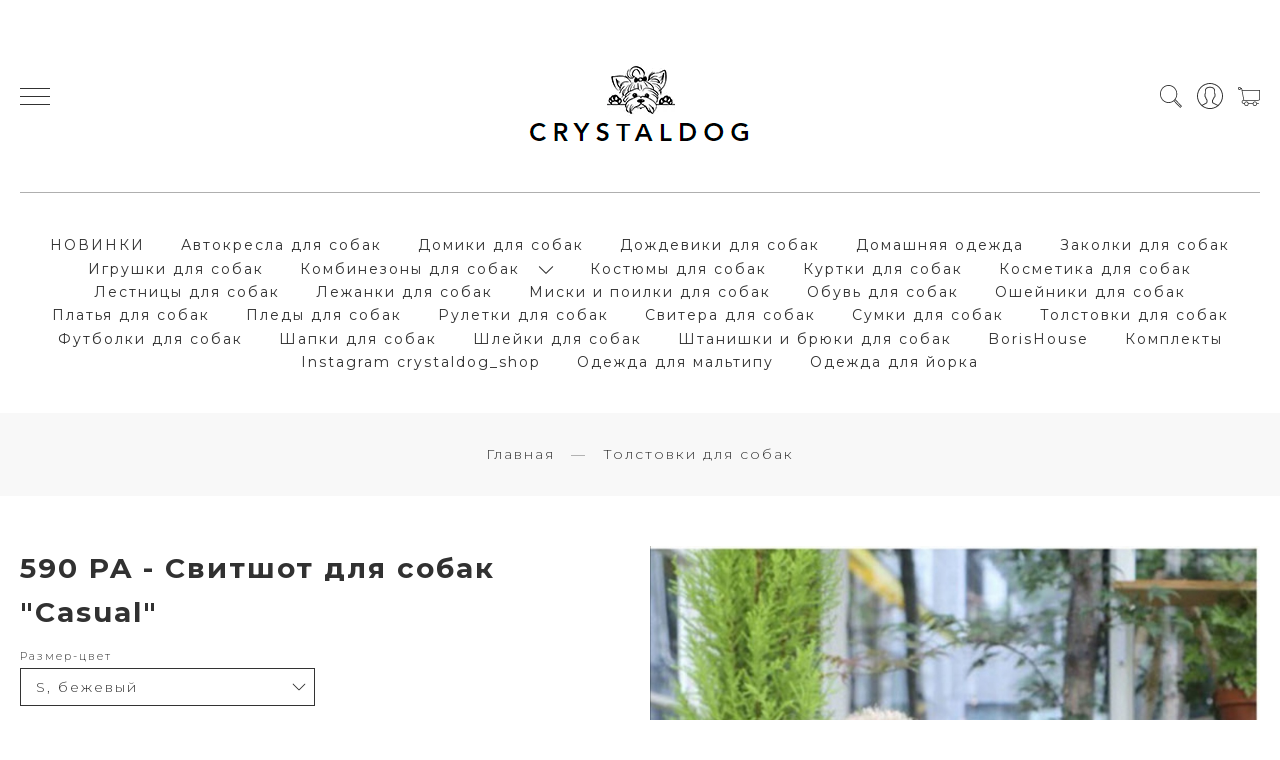

--- FILE ---
content_type: text/html; charset=utf-8
request_url: https://www.google.com/recaptcha/api2/anchor?ar=1&k=6LfXhUEmAAAAAOGNQm5_a2Ach-HWlFKD3Sq7vfFj&co=aHR0cHM6Ly9jcnlzdGFsZG9nLnJ1OjQ0Mw..&hl=ru&v=PoyoqOPhxBO7pBk68S4YbpHZ&size=normal&anchor-ms=20000&execute-ms=30000&cb=xga4sr2akb4g
body_size: 49610
content:
<!DOCTYPE HTML><html dir="ltr" lang="ru"><head><meta http-equiv="Content-Type" content="text/html; charset=UTF-8">
<meta http-equiv="X-UA-Compatible" content="IE=edge">
<title>reCAPTCHA</title>
<style type="text/css">
/* cyrillic-ext */
@font-face {
  font-family: 'Roboto';
  font-style: normal;
  font-weight: 400;
  font-stretch: 100%;
  src: url(//fonts.gstatic.com/s/roboto/v48/KFO7CnqEu92Fr1ME7kSn66aGLdTylUAMa3GUBHMdazTgWw.woff2) format('woff2');
  unicode-range: U+0460-052F, U+1C80-1C8A, U+20B4, U+2DE0-2DFF, U+A640-A69F, U+FE2E-FE2F;
}
/* cyrillic */
@font-face {
  font-family: 'Roboto';
  font-style: normal;
  font-weight: 400;
  font-stretch: 100%;
  src: url(//fonts.gstatic.com/s/roboto/v48/KFO7CnqEu92Fr1ME7kSn66aGLdTylUAMa3iUBHMdazTgWw.woff2) format('woff2');
  unicode-range: U+0301, U+0400-045F, U+0490-0491, U+04B0-04B1, U+2116;
}
/* greek-ext */
@font-face {
  font-family: 'Roboto';
  font-style: normal;
  font-weight: 400;
  font-stretch: 100%;
  src: url(//fonts.gstatic.com/s/roboto/v48/KFO7CnqEu92Fr1ME7kSn66aGLdTylUAMa3CUBHMdazTgWw.woff2) format('woff2');
  unicode-range: U+1F00-1FFF;
}
/* greek */
@font-face {
  font-family: 'Roboto';
  font-style: normal;
  font-weight: 400;
  font-stretch: 100%;
  src: url(//fonts.gstatic.com/s/roboto/v48/KFO7CnqEu92Fr1ME7kSn66aGLdTylUAMa3-UBHMdazTgWw.woff2) format('woff2');
  unicode-range: U+0370-0377, U+037A-037F, U+0384-038A, U+038C, U+038E-03A1, U+03A3-03FF;
}
/* math */
@font-face {
  font-family: 'Roboto';
  font-style: normal;
  font-weight: 400;
  font-stretch: 100%;
  src: url(//fonts.gstatic.com/s/roboto/v48/KFO7CnqEu92Fr1ME7kSn66aGLdTylUAMawCUBHMdazTgWw.woff2) format('woff2');
  unicode-range: U+0302-0303, U+0305, U+0307-0308, U+0310, U+0312, U+0315, U+031A, U+0326-0327, U+032C, U+032F-0330, U+0332-0333, U+0338, U+033A, U+0346, U+034D, U+0391-03A1, U+03A3-03A9, U+03B1-03C9, U+03D1, U+03D5-03D6, U+03F0-03F1, U+03F4-03F5, U+2016-2017, U+2034-2038, U+203C, U+2040, U+2043, U+2047, U+2050, U+2057, U+205F, U+2070-2071, U+2074-208E, U+2090-209C, U+20D0-20DC, U+20E1, U+20E5-20EF, U+2100-2112, U+2114-2115, U+2117-2121, U+2123-214F, U+2190, U+2192, U+2194-21AE, U+21B0-21E5, U+21F1-21F2, U+21F4-2211, U+2213-2214, U+2216-22FF, U+2308-230B, U+2310, U+2319, U+231C-2321, U+2336-237A, U+237C, U+2395, U+239B-23B7, U+23D0, U+23DC-23E1, U+2474-2475, U+25AF, U+25B3, U+25B7, U+25BD, U+25C1, U+25CA, U+25CC, U+25FB, U+266D-266F, U+27C0-27FF, U+2900-2AFF, U+2B0E-2B11, U+2B30-2B4C, U+2BFE, U+3030, U+FF5B, U+FF5D, U+1D400-1D7FF, U+1EE00-1EEFF;
}
/* symbols */
@font-face {
  font-family: 'Roboto';
  font-style: normal;
  font-weight: 400;
  font-stretch: 100%;
  src: url(//fonts.gstatic.com/s/roboto/v48/KFO7CnqEu92Fr1ME7kSn66aGLdTylUAMaxKUBHMdazTgWw.woff2) format('woff2');
  unicode-range: U+0001-000C, U+000E-001F, U+007F-009F, U+20DD-20E0, U+20E2-20E4, U+2150-218F, U+2190, U+2192, U+2194-2199, U+21AF, U+21E6-21F0, U+21F3, U+2218-2219, U+2299, U+22C4-22C6, U+2300-243F, U+2440-244A, U+2460-24FF, U+25A0-27BF, U+2800-28FF, U+2921-2922, U+2981, U+29BF, U+29EB, U+2B00-2BFF, U+4DC0-4DFF, U+FFF9-FFFB, U+10140-1018E, U+10190-1019C, U+101A0, U+101D0-101FD, U+102E0-102FB, U+10E60-10E7E, U+1D2C0-1D2D3, U+1D2E0-1D37F, U+1F000-1F0FF, U+1F100-1F1AD, U+1F1E6-1F1FF, U+1F30D-1F30F, U+1F315, U+1F31C, U+1F31E, U+1F320-1F32C, U+1F336, U+1F378, U+1F37D, U+1F382, U+1F393-1F39F, U+1F3A7-1F3A8, U+1F3AC-1F3AF, U+1F3C2, U+1F3C4-1F3C6, U+1F3CA-1F3CE, U+1F3D4-1F3E0, U+1F3ED, U+1F3F1-1F3F3, U+1F3F5-1F3F7, U+1F408, U+1F415, U+1F41F, U+1F426, U+1F43F, U+1F441-1F442, U+1F444, U+1F446-1F449, U+1F44C-1F44E, U+1F453, U+1F46A, U+1F47D, U+1F4A3, U+1F4B0, U+1F4B3, U+1F4B9, U+1F4BB, U+1F4BF, U+1F4C8-1F4CB, U+1F4D6, U+1F4DA, U+1F4DF, U+1F4E3-1F4E6, U+1F4EA-1F4ED, U+1F4F7, U+1F4F9-1F4FB, U+1F4FD-1F4FE, U+1F503, U+1F507-1F50B, U+1F50D, U+1F512-1F513, U+1F53E-1F54A, U+1F54F-1F5FA, U+1F610, U+1F650-1F67F, U+1F687, U+1F68D, U+1F691, U+1F694, U+1F698, U+1F6AD, U+1F6B2, U+1F6B9-1F6BA, U+1F6BC, U+1F6C6-1F6CF, U+1F6D3-1F6D7, U+1F6E0-1F6EA, U+1F6F0-1F6F3, U+1F6F7-1F6FC, U+1F700-1F7FF, U+1F800-1F80B, U+1F810-1F847, U+1F850-1F859, U+1F860-1F887, U+1F890-1F8AD, U+1F8B0-1F8BB, U+1F8C0-1F8C1, U+1F900-1F90B, U+1F93B, U+1F946, U+1F984, U+1F996, U+1F9E9, U+1FA00-1FA6F, U+1FA70-1FA7C, U+1FA80-1FA89, U+1FA8F-1FAC6, U+1FACE-1FADC, U+1FADF-1FAE9, U+1FAF0-1FAF8, U+1FB00-1FBFF;
}
/* vietnamese */
@font-face {
  font-family: 'Roboto';
  font-style: normal;
  font-weight: 400;
  font-stretch: 100%;
  src: url(//fonts.gstatic.com/s/roboto/v48/KFO7CnqEu92Fr1ME7kSn66aGLdTylUAMa3OUBHMdazTgWw.woff2) format('woff2');
  unicode-range: U+0102-0103, U+0110-0111, U+0128-0129, U+0168-0169, U+01A0-01A1, U+01AF-01B0, U+0300-0301, U+0303-0304, U+0308-0309, U+0323, U+0329, U+1EA0-1EF9, U+20AB;
}
/* latin-ext */
@font-face {
  font-family: 'Roboto';
  font-style: normal;
  font-weight: 400;
  font-stretch: 100%;
  src: url(//fonts.gstatic.com/s/roboto/v48/KFO7CnqEu92Fr1ME7kSn66aGLdTylUAMa3KUBHMdazTgWw.woff2) format('woff2');
  unicode-range: U+0100-02BA, U+02BD-02C5, U+02C7-02CC, U+02CE-02D7, U+02DD-02FF, U+0304, U+0308, U+0329, U+1D00-1DBF, U+1E00-1E9F, U+1EF2-1EFF, U+2020, U+20A0-20AB, U+20AD-20C0, U+2113, U+2C60-2C7F, U+A720-A7FF;
}
/* latin */
@font-face {
  font-family: 'Roboto';
  font-style: normal;
  font-weight: 400;
  font-stretch: 100%;
  src: url(//fonts.gstatic.com/s/roboto/v48/KFO7CnqEu92Fr1ME7kSn66aGLdTylUAMa3yUBHMdazQ.woff2) format('woff2');
  unicode-range: U+0000-00FF, U+0131, U+0152-0153, U+02BB-02BC, U+02C6, U+02DA, U+02DC, U+0304, U+0308, U+0329, U+2000-206F, U+20AC, U+2122, U+2191, U+2193, U+2212, U+2215, U+FEFF, U+FFFD;
}
/* cyrillic-ext */
@font-face {
  font-family: 'Roboto';
  font-style: normal;
  font-weight: 500;
  font-stretch: 100%;
  src: url(//fonts.gstatic.com/s/roboto/v48/KFO7CnqEu92Fr1ME7kSn66aGLdTylUAMa3GUBHMdazTgWw.woff2) format('woff2');
  unicode-range: U+0460-052F, U+1C80-1C8A, U+20B4, U+2DE0-2DFF, U+A640-A69F, U+FE2E-FE2F;
}
/* cyrillic */
@font-face {
  font-family: 'Roboto';
  font-style: normal;
  font-weight: 500;
  font-stretch: 100%;
  src: url(//fonts.gstatic.com/s/roboto/v48/KFO7CnqEu92Fr1ME7kSn66aGLdTylUAMa3iUBHMdazTgWw.woff2) format('woff2');
  unicode-range: U+0301, U+0400-045F, U+0490-0491, U+04B0-04B1, U+2116;
}
/* greek-ext */
@font-face {
  font-family: 'Roboto';
  font-style: normal;
  font-weight: 500;
  font-stretch: 100%;
  src: url(//fonts.gstatic.com/s/roboto/v48/KFO7CnqEu92Fr1ME7kSn66aGLdTylUAMa3CUBHMdazTgWw.woff2) format('woff2');
  unicode-range: U+1F00-1FFF;
}
/* greek */
@font-face {
  font-family: 'Roboto';
  font-style: normal;
  font-weight: 500;
  font-stretch: 100%;
  src: url(//fonts.gstatic.com/s/roboto/v48/KFO7CnqEu92Fr1ME7kSn66aGLdTylUAMa3-UBHMdazTgWw.woff2) format('woff2');
  unicode-range: U+0370-0377, U+037A-037F, U+0384-038A, U+038C, U+038E-03A1, U+03A3-03FF;
}
/* math */
@font-face {
  font-family: 'Roboto';
  font-style: normal;
  font-weight: 500;
  font-stretch: 100%;
  src: url(//fonts.gstatic.com/s/roboto/v48/KFO7CnqEu92Fr1ME7kSn66aGLdTylUAMawCUBHMdazTgWw.woff2) format('woff2');
  unicode-range: U+0302-0303, U+0305, U+0307-0308, U+0310, U+0312, U+0315, U+031A, U+0326-0327, U+032C, U+032F-0330, U+0332-0333, U+0338, U+033A, U+0346, U+034D, U+0391-03A1, U+03A3-03A9, U+03B1-03C9, U+03D1, U+03D5-03D6, U+03F0-03F1, U+03F4-03F5, U+2016-2017, U+2034-2038, U+203C, U+2040, U+2043, U+2047, U+2050, U+2057, U+205F, U+2070-2071, U+2074-208E, U+2090-209C, U+20D0-20DC, U+20E1, U+20E5-20EF, U+2100-2112, U+2114-2115, U+2117-2121, U+2123-214F, U+2190, U+2192, U+2194-21AE, U+21B0-21E5, U+21F1-21F2, U+21F4-2211, U+2213-2214, U+2216-22FF, U+2308-230B, U+2310, U+2319, U+231C-2321, U+2336-237A, U+237C, U+2395, U+239B-23B7, U+23D0, U+23DC-23E1, U+2474-2475, U+25AF, U+25B3, U+25B7, U+25BD, U+25C1, U+25CA, U+25CC, U+25FB, U+266D-266F, U+27C0-27FF, U+2900-2AFF, U+2B0E-2B11, U+2B30-2B4C, U+2BFE, U+3030, U+FF5B, U+FF5D, U+1D400-1D7FF, U+1EE00-1EEFF;
}
/* symbols */
@font-face {
  font-family: 'Roboto';
  font-style: normal;
  font-weight: 500;
  font-stretch: 100%;
  src: url(//fonts.gstatic.com/s/roboto/v48/KFO7CnqEu92Fr1ME7kSn66aGLdTylUAMaxKUBHMdazTgWw.woff2) format('woff2');
  unicode-range: U+0001-000C, U+000E-001F, U+007F-009F, U+20DD-20E0, U+20E2-20E4, U+2150-218F, U+2190, U+2192, U+2194-2199, U+21AF, U+21E6-21F0, U+21F3, U+2218-2219, U+2299, U+22C4-22C6, U+2300-243F, U+2440-244A, U+2460-24FF, U+25A0-27BF, U+2800-28FF, U+2921-2922, U+2981, U+29BF, U+29EB, U+2B00-2BFF, U+4DC0-4DFF, U+FFF9-FFFB, U+10140-1018E, U+10190-1019C, U+101A0, U+101D0-101FD, U+102E0-102FB, U+10E60-10E7E, U+1D2C0-1D2D3, U+1D2E0-1D37F, U+1F000-1F0FF, U+1F100-1F1AD, U+1F1E6-1F1FF, U+1F30D-1F30F, U+1F315, U+1F31C, U+1F31E, U+1F320-1F32C, U+1F336, U+1F378, U+1F37D, U+1F382, U+1F393-1F39F, U+1F3A7-1F3A8, U+1F3AC-1F3AF, U+1F3C2, U+1F3C4-1F3C6, U+1F3CA-1F3CE, U+1F3D4-1F3E0, U+1F3ED, U+1F3F1-1F3F3, U+1F3F5-1F3F7, U+1F408, U+1F415, U+1F41F, U+1F426, U+1F43F, U+1F441-1F442, U+1F444, U+1F446-1F449, U+1F44C-1F44E, U+1F453, U+1F46A, U+1F47D, U+1F4A3, U+1F4B0, U+1F4B3, U+1F4B9, U+1F4BB, U+1F4BF, U+1F4C8-1F4CB, U+1F4D6, U+1F4DA, U+1F4DF, U+1F4E3-1F4E6, U+1F4EA-1F4ED, U+1F4F7, U+1F4F9-1F4FB, U+1F4FD-1F4FE, U+1F503, U+1F507-1F50B, U+1F50D, U+1F512-1F513, U+1F53E-1F54A, U+1F54F-1F5FA, U+1F610, U+1F650-1F67F, U+1F687, U+1F68D, U+1F691, U+1F694, U+1F698, U+1F6AD, U+1F6B2, U+1F6B9-1F6BA, U+1F6BC, U+1F6C6-1F6CF, U+1F6D3-1F6D7, U+1F6E0-1F6EA, U+1F6F0-1F6F3, U+1F6F7-1F6FC, U+1F700-1F7FF, U+1F800-1F80B, U+1F810-1F847, U+1F850-1F859, U+1F860-1F887, U+1F890-1F8AD, U+1F8B0-1F8BB, U+1F8C0-1F8C1, U+1F900-1F90B, U+1F93B, U+1F946, U+1F984, U+1F996, U+1F9E9, U+1FA00-1FA6F, U+1FA70-1FA7C, U+1FA80-1FA89, U+1FA8F-1FAC6, U+1FACE-1FADC, U+1FADF-1FAE9, U+1FAF0-1FAF8, U+1FB00-1FBFF;
}
/* vietnamese */
@font-face {
  font-family: 'Roboto';
  font-style: normal;
  font-weight: 500;
  font-stretch: 100%;
  src: url(//fonts.gstatic.com/s/roboto/v48/KFO7CnqEu92Fr1ME7kSn66aGLdTylUAMa3OUBHMdazTgWw.woff2) format('woff2');
  unicode-range: U+0102-0103, U+0110-0111, U+0128-0129, U+0168-0169, U+01A0-01A1, U+01AF-01B0, U+0300-0301, U+0303-0304, U+0308-0309, U+0323, U+0329, U+1EA0-1EF9, U+20AB;
}
/* latin-ext */
@font-face {
  font-family: 'Roboto';
  font-style: normal;
  font-weight: 500;
  font-stretch: 100%;
  src: url(//fonts.gstatic.com/s/roboto/v48/KFO7CnqEu92Fr1ME7kSn66aGLdTylUAMa3KUBHMdazTgWw.woff2) format('woff2');
  unicode-range: U+0100-02BA, U+02BD-02C5, U+02C7-02CC, U+02CE-02D7, U+02DD-02FF, U+0304, U+0308, U+0329, U+1D00-1DBF, U+1E00-1E9F, U+1EF2-1EFF, U+2020, U+20A0-20AB, U+20AD-20C0, U+2113, U+2C60-2C7F, U+A720-A7FF;
}
/* latin */
@font-face {
  font-family: 'Roboto';
  font-style: normal;
  font-weight: 500;
  font-stretch: 100%;
  src: url(//fonts.gstatic.com/s/roboto/v48/KFO7CnqEu92Fr1ME7kSn66aGLdTylUAMa3yUBHMdazQ.woff2) format('woff2');
  unicode-range: U+0000-00FF, U+0131, U+0152-0153, U+02BB-02BC, U+02C6, U+02DA, U+02DC, U+0304, U+0308, U+0329, U+2000-206F, U+20AC, U+2122, U+2191, U+2193, U+2212, U+2215, U+FEFF, U+FFFD;
}
/* cyrillic-ext */
@font-face {
  font-family: 'Roboto';
  font-style: normal;
  font-weight: 900;
  font-stretch: 100%;
  src: url(//fonts.gstatic.com/s/roboto/v48/KFO7CnqEu92Fr1ME7kSn66aGLdTylUAMa3GUBHMdazTgWw.woff2) format('woff2');
  unicode-range: U+0460-052F, U+1C80-1C8A, U+20B4, U+2DE0-2DFF, U+A640-A69F, U+FE2E-FE2F;
}
/* cyrillic */
@font-face {
  font-family: 'Roboto';
  font-style: normal;
  font-weight: 900;
  font-stretch: 100%;
  src: url(//fonts.gstatic.com/s/roboto/v48/KFO7CnqEu92Fr1ME7kSn66aGLdTylUAMa3iUBHMdazTgWw.woff2) format('woff2');
  unicode-range: U+0301, U+0400-045F, U+0490-0491, U+04B0-04B1, U+2116;
}
/* greek-ext */
@font-face {
  font-family: 'Roboto';
  font-style: normal;
  font-weight: 900;
  font-stretch: 100%;
  src: url(//fonts.gstatic.com/s/roboto/v48/KFO7CnqEu92Fr1ME7kSn66aGLdTylUAMa3CUBHMdazTgWw.woff2) format('woff2');
  unicode-range: U+1F00-1FFF;
}
/* greek */
@font-face {
  font-family: 'Roboto';
  font-style: normal;
  font-weight: 900;
  font-stretch: 100%;
  src: url(//fonts.gstatic.com/s/roboto/v48/KFO7CnqEu92Fr1ME7kSn66aGLdTylUAMa3-UBHMdazTgWw.woff2) format('woff2');
  unicode-range: U+0370-0377, U+037A-037F, U+0384-038A, U+038C, U+038E-03A1, U+03A3-03FF;
}
/* math */
@font-face {
  font-family: 'Roboto';
  font-style: normal;
  font-weight: 900;
  font-stretch: 100%;
  src: url(//fonts.gstatic.com/s/roboto/v48/KFO7CnqEu92Fr1ME7kSn66aGLdTylUAMawCUBHMdazTgWw.woff2) format('woff2');
  unicode-range: U+0302-0303, U+0305, U+0307-0308, U+0310, U+0312, U+0315, U+031A, U+0326-0327, U+032C, U+032F-0330, U+0332-0333, U+0338, U+033A, U+0346, U+034D, U+0391-03A1, U+03A3-03A9, U+03B1-03C9, U+03D1, U+03D5-03D6, U+03F0-03F1, U+03F4-03F5, U+2016-2017, U+2034-2038, U+203C, U+2040, U+2043, U+2047, U+2050, U+2057, U+205F, U+2070-2071, U+2074-208E, U+2090-209C, U+20D0-20DC, U+20E1, U+20E5-20EF, U+2100-2112, U+2114-2115, U+2117-2121, U+2123-214F, U+2190, U+2192, U+2194-21AE, U+21B0-21E5, U+21F1-21F2, U+21F4-2211, U+2213-2214, U+2216-22FF, U+2308-230B, U+2310, U+2319, U+231C-2321, U+2336-237A, U+237C, U+2395, U+239B-23B7, U+23D0, U+23DC-23E1, U+2474-2475, U+25AF, U+25B3, U+25B7, U+25BD, U+25C1, U+25CA, U+25CC, U+25FB, U+266D-266F, U+27C0-27FF, U+2900-2AFF, U+2B0E-2B11, U+2B30-2B4C, U+2BFE, U+3030, U+FF5B, U+FF5D, U+1D400-1D7FF, U+1EE00-1EEFF;
}
/* symbols */
@font-face {
  font-family: 'Roboto';
  font-style: normal;
  font-weight: 900;
  font-stretch: 100%;
  src: url(//fonts.gstatic.com/s/roboto/v48/KFO7CnqEu92Fr1ME7kSn66aGLdTylUAMaxKUBHMdazTgWw.woff2) format('woff2');
  unicode-range: U+0001-000C, U+000E-001F, U+007F-009F, U+20DD-20E0, U+20E2-20E4, U+2150-218F, U+2190, U+2192, U+2194-2199, U+21AF, U+21E6-21F0, U+21F3, U+2218-2219, U+2299, U+22C4-22C6, U+2300-243F, U+2440-244A, U+2460-24FF, U+25A0-27BF, U+2800-28FF, U+2921-2922, U+2981, U+29BF, U+29EB, U+2B00-2BFF, U+4DC0-4DFF, U+FFF9-FFFB, U+10140-1018E, U+10190-1019C, U+101A0, U+101D0-101FD, U+102E0-102FB, U+10E60-10E7E, U+1D2C0-1D2D3, U+1D2E0-1D37F, U+1F000-1F0FF, U+1F100-1F1AD, U+1F1E6-1F1FF, U+1F30D-1F30F, U+1F315, U+1F31C, U+1F31E, U+1F320-1F32C, U+1F336, U+1F378, U+1F37D, U+1F382, U+1F393-1F39F, U+1F3A7-1F3A8, U+1F3AC-1F3AF, U+1F3C2, U+1F3C4-1F3C6, U+1F3CA-1F3CE, U+1F3D4-1F3E0, U+1F3ED, U+1F3F1-1F3F3, U+1F3F5-1F3F7, U+1F408, U+1F415, U+1F41F, U+1F426, U+1F43F, U+1F441-1F442, U+1F444, U+1F446-1F449, U+1F44C-1F44E, U+1F453, U+1F46A, U+1F47D, U+1F4A3, U+1F4B0, U+1F4B3, U+1F4B9, U+1F4BB, U+1F4BF, U+1F4C8-1F4CB, U+1F4D6, U+1F4DA, U+1F4DF, U+1F4E3-1F4E6, U+1F4EA-1F4ED, U+1F4F7, U+1F4F9-1F4FB, U+1F4FD-1F4FE, U+1F503, U+1F507-1F50B, U+1F50D, U+1F512-1F513, U+1F53E-1F54A, U+1F54F-1F5FA, U+1F610, U+1F650-1F67F, U+1F687, U+1F68D, U+1F691, U+1F694, U+1F698, U+1F6AD, U+1F6B2, U+1F6B9-1F6BA, U+1F6BC, U+1F6C6-1F6CF, U+1F6D3-1F6D7, U+1F6E0-1F6EA, U+1F6F0-1F6F3, U+1F6F7-1F6FC, U+1F700-1F7FF, U+1F800-1F80B, U+1F810-1F847, U+1F850-1F859, U+1F860-1F887, U+1F890-1F8AD, U+1F8B0-1F8BB, U+1F8C0-1F8C1, U+1F900-1F90B, U+1F93B, U+1F946, U+1F984, U+1F996, U+1F9E9, U+1FA00-1FA6F, U+1FA70-1FA7C, U+1FA80-1FA89, U+1FA8F-1FAC6, U+1FACE-1FADC, U+1FADF-1FAE9, U+1FAF0-1FAF8, U+1FB00-1FBFF;
}
/* vietnamese */
@font-face {
  font-family: 'Roboto';
  font-style: normal;
  font-weight: 900;
  font-stretch: 100%;
  src: url(//fonts.gstatic.com/s/roboto/v48/KFO7CnqEu92Fr1ME7kSn66aGLdTylUAMa3OUBHMdazTgWw.woff2) format('woff2');
  unicode-range: U+0102-0103, U+0110-0111, U+0128-0129, U+0168-0169, U+01A0-01A1, U+01AF-01B0, U+0300-0301, U+0303-0304, U+0308-0309, U+0323, U+0329, U+1EA0-1EF9, U+20AB;
}
/* latin-ext */
@font-face {
  font-family: 'Roboto';
  font-style: normal;
  font-weight: 900;
  font-stretch: 100%;
  src: url(//fonts.gstatic.com/s/roboto/v48/KFO7CnqEu92Fr1ME7kSn66aGLdTylUAMa3KUBHMdazTgWw.woff2) format('woff2');
  unicode-range: U+0100-02BA, U+02BD-02C5, U+02C7-02CC, U+02CE-02D7, U+02DD-02FF, U+0304, U+0308, U+0329, U+1D00-1DBF, U+1E00-1E9F, U+1EF2-1EFF, U+2020, U+20A0-20AB, U+20AD-20C0, U+2113, U+2C60-2C7F, U+A720-A7FF;
}
/* latin */
@font-face {
  font-family: 'Roboto';
  font-style: normal;
  font-weight: 900;
  font-stretch: 100%;
  src: url(//fonts.gstatic.com/s/roboto/v48/KFO7CnqEu92Fr1ME7kSn66aGLdTylUAMa3yUBHMdazQ.woff2) format('woff2');
  unicode-range: U+0000-00FF, U+0131, U+0152-0153, U+02BB-02BC, U+02C6, U+02DA, U+02DC, U+0304, U+0308, U+0329, U+2000-206F, U+20AC, U+2122, U+2191, U+2193, U+2212, U+2215, U+FEFF, U+FFFD;
}

</style>
<link rel="stylesheet" type="text/css" href="https://www.gstatic.com/recaptcha/releases/PoyoqOPhxBO7pBk68S4YbpHZ/styles__ltr.css">
<script nonce="qHqWZkEl4E7xMsM4GsUIlg" type="text/javascript">window['__recaptcha_api'] = 'https://www.google.com/recaptcha/api2/';</script>
<script type="text/javascript" src="https://www.gstatic.com/recaptcha/releases/PoyoqOPhxBO7pBk68S4YbpHZ/recaptcha__ru.js" nonce="qHqWZkEl4E7xMsM4GsUIlg">
      
    </script></head>
<body><div id="rc-anchor-alert" class="rc-anchor-alert"></div>
<input type="hidden" id="recaptcha-token" value="[base64]">
<script type="text/javascript" nonce="qHqWZkEl4E7xMsM4GsUIlg">
      recaptcha.anchor.Main.init("[\x22ainput\x22,[\x22bgdata\x22,\x22\x22,\[base64]/[base64]/[base64]/[base64]/[base64]/UltsKytdPUU6KEU8MjA0OD9SW2wrK109RT4+NnwxOTI6KChFJjY0NTEyKT09NTUyOTYmJk0rMTxjLmxlbmd0aCYmKGMuY2hhckNvZGVBdChNKzEpJjY0NTEyKT09NTYzMjA/[base64]/[base64]/[base64]/[base64]/[base64]/[base64]/[base64]\x22,\[base64]\\u003d\x22,\x22fcKsYRvCo1BbwoTDggnCpVrDoQInwqzDrcKgwo7DiHhGXsOSw5ILMwxcwoN1wrIPK8OAw78Mwqcjc1RVwrhaQcK0w7PDsMO4w4IHB8Oxw5/DpMOGwpEJOgrCiMKPYMKQSRvDqiMjwoPDnhrCmCJ3wrzCrsKyIMKJIQnCrMKMwq42B8OSw4rDoQUvwowwFsKTacOBw5bDi8O9HMKswo97IMOtIsOiOUdUwq3DiSDDoR/[base64]/w7ojXivCs1pPHHfCkcKvXk8pw5nCgMKIU2pEZMKwa0XDtMKEZ0/[base64]/DqBXCtkLCh2RRNgPDj8OOwpLDuhzCs8OywqZ3w4jCsmYow4fDnyMUWMKeV1TCp2HDuwvCiB3Cv8KPw7IFacKDUcODOcKDZsOgwq/Cp8Kdw7duw71+w6VMeyfDo0bDs8KnRsO2w68Nw5/DjXjCicOjKEQEH8OgHsK0AEbChcOYEBAqN8OewrR7PW7DqHxUwqIwXcKzH14CwpDDtHvDoMO/wrhCOsOQwo7CuF8Qw6Z4eMOgOTbCtQXDv3UgLyPCnsO2w7vDtxQpIUQ6F8K/wp8Bwp1cw5jDgkArAivCp0LDk8K6bXPDj8OHwpBxw7MlwqNvwqJodsODT0Z1a8OHwoDCmGA5w4vDhcKywppEW8KSA8Ojw68nwobCpCPDhsKJw7fCqsOGwrRRw7TDr8KaRTFNw7TCq8K2w4YXe8O5cQI3w6wjSUDDpcOTw6t3d8OrUQ15w6LChllKZEhQLsOdwp/DhXAbw4YFVsKyBcORwrjDs2bCpgbCnMOEfsOAEBLCk8KfwrPCgWMkwp12w4E3dcKNwrEVczLCk2N4cRdnEsKgwpHCg39PeHJAwo/CgcKmQMOxwqrDiEXDsmzCgcOhwqkqbyV8w4cNCcKFG8Oxw5DDpkNtZcKSwrMUdcOGwoDDvgvDi13DmEAkXcOAw5cUwr59wqZfXgTCrsOOfCQ1NcKyXHoIwoETDlTCosKqwqs/SMOhwoQZwqnDicKsw6YYwqzCsx7CpMORwqcNw6HDpMKIwrJjwq4sdsKoE8KhTAZ1wrXDl8Oyw7rCtXjDpDIEwr7Ds1cXGsOUJHAvw6k5wrR1OD/DhkJxw6p5wpPCqsKIw4nDhDMybMKEw4fClMK0IcO+H8Ocw4ItwpLCvsOgdsONTMOBU8OGVjjCn05hw5DDh8KGwqPDqzvChcORw49MNVjDum1Bw4pXXXPDlwzDnMO+d3BUDcKMH8K8wr3DnEVXwqvClBzDrQLDnsOUwoURaW/Cg8KCWiZFw7sSwooIw5/Co8KffA5owpLCscKyw5JBbSLDo8Kzw6bCrXBbw73CnsKbEyJDQ8K4CMOxw4/[base64]/CvwUgwooWw7nCmsKQUlNjQgkowoXCoi3CiWvCr33DrsOaAcKDw43Dki/DtsKwSRzDizhGw5I1acKfwq7Du8OfDcKFwoTCiMKhXCbCkELDjQjCsnnCsx4Qw5lfXMO+H8O5wpd/csOqwqjCv8KvwqswBwrCpcOCJlQcDMOIZcO4C3vCiXbDl8OYw7AaP1vCngVFwo8ZF8KyU0B2w6XCisOMKcO3wqnClhxqLMKrWCs6dcKyeTnDgMKaWm/DlcKKw7V+a8KawrLDgsO2OkokbT/[base64]/QxvCqwkWwroOwpx2P8Kdw6HDuMO+w4Uqw4EoZx4TYVbCr8KeBybDrcOIc8K+fxXCr8Kfw6zDscO8CMOjwrQsdCU5woHDjcOEcnPCr8OWw4vCpcOKwrQsKMK0XkwDNWJfKMO4WMK8RcOyaBTChR/[base64]/M2waLMK4WsK2Qm1Ew57DqX5Ww6/CgCh4HsK4RTDDpMOYwqINwoFtwrclwrPCm8KFwoPDmE/CghN4w7Bpb8KbQ3DDu8OCOcO1AyTDqSs/[base64]/DmsKCwogcasK5GcKnw6vDng3DvBnCqR0ZDMOHPMOKwpLCsVzCgTg2KCrDpjQDw411w7BZw5DCpkjDsMOjdGPDnsOvw7MbBsKfwoTCp27CpMKMw6Ypw4ZuBMO8HcOmLsK7bsK5BMKha0jCtkDCkMO6w6/DghbCqyIcwpgIKn/Cs8Kvw7XDmsO9YUnDnDHDisKrw4DDrVxvV8KcwolIw4LDvXrDsMKHwoVPwqgsWzbDiysOaRzDv8O5SMOaG8K6wr3DszgeWcOpwooPw63CvlYXesOgwrwSwqXDnMKaw5tNwp9cHwdBw4gENQ/CvMO6wopOw6LDuDx7wq0/EA1ycm7Cp05twrLDgcK6S8Koe8O9VhfDucKZw6XDnsO5w6wdw55VOQ/CuzjCkRx/wpDDtjsmK3HDsFx8YiAxw5LCjMKQw6Frw4nCgMOiF8KDF8K/IMKOBk9PwrfDujXCh0/[base64]/DsO/[base64]/Dp8K/[base64]/CpMO6CcOowqjDi8O4w5vDssKRw5zDuC8jHU8RK8ORTXXDhhTCjgEMW3wgXsOyw4TDkMK3UcKbw5oUIcK/NsKtwqAtwqITSMKSw54owqLCv0YhACUKw6LCk1nDkcKRE2XCisKuwoM3wrfDrSPCkwcZw6JYB8ORwpQZwp18DELCl8Kjw50uwrnCtgnDm3puNlLDqsK3OSxxwrQGwrApdDLDkE7Dv8OIwrp/w7/DjV0Vw5MEwrpkKX/[base64]/Dh8OmwpY1w4ljBHlYw4vCjBc2YcO3wqs8w4jCqcKhE0cfw6fDqy5Jw6/DoDBYCl/Ck1HDkMOARhxSw4DCrcOOw6Z1wqXDn0zDm3LCsUbCo3ctJyDCscKGw4lEN8K7Hi5Ww5M0w6ESwqnDuhM5LcOCw47Dm8K6wovDjsKAE8KRG8OHMcO6TMKGOsKXw5bCl8OBR8KDR09qwo/DrMKRPsKxS8OVQT/Cqj/DpcO5wojDqcOSJzB5w73DqMKbwoVXw4zCm8OCwrXDi8KVAFjDgEfCiHLDv2TCgcKHH0LDlH0qdMO6w75KbsOlT8Kgwog6wpPClgDDlDZkw5nDhcOLwpZVcsKvZBYkBMOkIHDChi/DuMOCYAsQXsKgGwkIwp0Qe0HDlAwLGivCl8O0woA8dmPCpW/Cp0LDkig4w5paw5nDhcKiwr7CusK3wqDDkkjChMKFLk/[base64]/R11qLWQawojCrsKSXcOyBRjCnMK3OS92Bz8pwr1MLsOUwpLCg8ORwqNfXsOYGFcRw5PCpwNdeMKfw7zCmFsIQS9uw5fDlcOCDsOFw7nCphZRHsKbWHDDl0/Cpm4vw6xuM8OIRsKyw4XCnSDChHE+D8OQw7E8M8Oaw6bDq8OPwrtBOjoFwqPCr8OQPAF3U2LCvhQCMMOFcsKHLwdQw6fDuz7DusKjU8OsWcK5C8OYSsKKGcOqwp1Pw5ZLPh/CiisiLkHDrnTDoQMhwpYqKQhQQx0uMwvClsKxd8OVIsK9w5LDpwfCiwHDrsOYwqHDpmkOw6zCrcOiw6wqfMKYZMODw63CvhTChBTDnBcmYMKzKn/DohQqJMKzw68+wq5WfcKHPjwnwonCnjV2Zxkdw4fDkcKlDhnCs8O6wr7Du8OCw4sdJ35Bw4nCosKaw71oO8KHwr/[base64]/wqLDiAbDrsK+w54+w4kxwr4TwoXCjhU/fcO6TxghCMKAw5IpQggaw4DDmE7ChGZEw4LDmBTCrhbCgxBQw5o5w7/Dpl1mdUXDkDzDgsKsw71RwqBzWcKSwpfDgH3DosKOwoodw5fCkMK4w4TCnn3DqcKVw7BHQ8OiVnDCtcOnw6gkdHtFwps2d8OUw53Cg1LCtsKPw67CrhvCq8OYYlPDqGXCtT7CqA1rP8KXb8K2YMKJYsODw5hoEsKtQUlCw55TIcOfw7fDixEaDG9nfEo/w47Co8KCw780VsKzPxE2UhxhdMKOKFdQAmBGFyR9woo8acOyw7QIwo3CpMOLwq5WYThXFsKDw5s/woLDhsOyX8OSZ8Onw7fCoMOBIRIkwrPCu8KqC8Kpa8K4wpHCi8OAwoBFR24yUsOaQUVOIUo2w4jCscKvb2ppU2ZOL8K4wotdw6h+w71qwqc6wrPCpEAxE8Omw6QDesOawpbDiBQuw4vDllbCvsK/[base64]/w7JNwojCsMKcw7N3GSATw6LCsMK+HsKWwozCk8O+wrh/[base64]/DosKUw6DCrMOiw6bDosKLwrvDscOxwp12Q3TCrcKbG3UlLcOMw68bw4XDt8O3w6bDg2bCksK+w7bCk8OYwpIMRsKdNG3Du8Koe8KmQ8KAwq/DuUtBw5JNwrMwC8OHGSzDn8KOwrjCsGbDlcOZwrvCtsOLZEwFw43ChMKVwpLDj08Bw6UZUcKMw6QhAMOTwo19wppiQXJ4I1zCgSJddH9Lw619wqnDp8KvwojDvQhPwox/wrEQPHEbwoTDnMOrccOKRcKWWcKEaEg6wrBiw4rDjnjCjhfCkWxjPMKVwqdfMcOvwpIwwpjDu0fDgGMnw5PCgsK4w6rCncKJB8KLwq7CkcKmwpQvPMKGSB8pw6/CucOvw6zChzEOW2UpO8OqLHjChsOQWSHDmMOpw43DoMOswpvCnsO1esKpw7PDrcOkdcK9Y8KOwpUIMVbCpTxuZMK8w6vDtcKxWMKbUMO0w7oOK0LCpUrCjRhqGyYuWiVpP3MHwo0bw6AWwoPCscKhI8Kxw7TDuEJOM2o5c8KYaj7DjcOzw7XDlsK7dH/Ck8OLL2PDusKIK1zDhhFcwq/CgGo2wpTDsDdAPEnDpMO7d38YVSEswrPDiR0TThdhwpdtJ8KAwq01ZMOwwqAmw5F7VsONwpHCpmETwpbCt2PChMOPL2HDhsK0JcO7GsKuw5vDqsKOEnU5w5PDgQ8oEMKKwrACMDvDik00w49JYENPw7/Ci05bwq3DssOlUMK2wpPCpyrDp1sCw6PDjGZcdjpBPQ7DlRpfVMOcci/Ch8O7wpV4cjU8wokjw702GFrCgsKffkNEL0MXwqbCjcOSNTrCn0DDumM6d8OJSsOvwrgzwqXDhMO9w7LCscOgw68cN8KPwrFIFMKDw5bCqkfDlcOLwr7CmXZpw6zCnxLClirCmsKMSSnDt0pfw6zChhAzw63Dv8KJw7rDqTXDosO4w4lQwpbDq2/CusKfaSx+w5DDqDDDmcKAV8KmS8OLBznCm1A+dsK1eMOFOxfCsMOuw6d3QF7Ds0A1acKlwrLCmMKnLMK7P8OAd8Otw4nCn2XCowvDucKIK8KCwq4hw4DDlBxfW3bDjS3CvWh9XHZjwqLDhgHCqcO8dmTClsKbWsKLcMO4bn7CrsO6wrvDrcO2Ej3CikfDn18Qw4/CicKSw5rDnsKRw7J2ZSjCmcKmwrw3DMKRw4PDi1HCvcO/wrjCkmBIZcOuwooVM8KuwqLCoFpMS1fCuXFjw4nDuMKpwo8JVhXDiRRCw4rDpVEqJ0HDi2FCZcOXwo1aJ8OjdG5Tw5LCp8Kow7vCn8O9w7jDpi/DnMOOwrbCt2HDmcO7wqnCrsKBw7QcNATDh8KSw5HDuMOFPj8wCSrDv8Oow4xeX8OLfsOYw5B2fcKvw7NewoHCgcOhwpXCnMOAwqnDhyDDvQnCqgPDicKnAsOKTMOsbcKuwpHDs8OPc3DChl40wp8Cwp5Gw6/Ct8OCw7pswrbClyguNGB6wrYpwpXCrzXDpx0mwrDCmwRzdEfDnXVUwoDCpjPCn8OFRGB+M8O0w7PCi8KHw6ZYKMKIw57DiBfCkS/CuUV9w6kwWWIuwp1jwq5dwoclUMKsNg/Dp8OpBz/DsGXDqx/DmMKLFwMdw4DDh8OWEhzDt8K6bsKrwrguX8ORw4g3ZlMgeyElwoLCkcOHVsKLw4vDlcOTUcOHw7JKD8ODMB3DvkPCr2HDn8K1wp7CrldGwrV0SsKEdcKCS8KeWsOWAGnDr8Ozw5UJJE3Dvh59w7/CiwxTw6xfaldjw7Yhw7UYw6/CuMKgc8KzcB4hw6slOsKPwqzCu8OnQEjCujoQw5JswprDpcKcLXLDi8K/dlDDqsO1wp7CqsOtw5bCi8KvasOONnXDmcK9NcKdwr9lThPCicKzwp0Gd8OqwoHDpQFUX8O4XsOjwprCgsK5ACrCqsK3GcKGw4LDkArChhPDmsO4KCoVwo3DjcOXRwMbw7BbwqorMsOswrNgHsKkwrHDjxnCrCA8HcKEw47DqQtVw7rDpANYw5BXw4wpw7JnAk/Djj/CjxTChsO5T8OBTMKMw4HCpsOywqdvwq3Dh8KAO8Ovw59nwoBaYCU1HUdnwp/CrsOfJxvDn8ObC8KMFMOfHXXCusKywpfDk0FvKDvDqcOJVMOOw5EOehzDk1xJw4bDsW/Csl/[base64]/wrLDpAQDRcOQI8KIw7zDlcKxZBTCr3fDmsOdNsK3ZgTCn8OhwpHDr8O/TWTDlUIbwqd1w6/[base64]/Gg7CjMK/wpLDm8OmdlxlHcKdLkvCnQ5ow6DCn8KIO8Ogw6PDrgfCnyvDoW3DsC3Cu8Olw6TDlsKgw4ZwwoHDiFfClsKOBgQ1w5Mfwo/[base64]/DnsKow6VQKBbDmDbCvcK7VMKYw6crw5EaJcOrw4bCikzDlRPDr8OLQcOtSXbDnhIpJcOJAA8ew43CkcOxSgbDuMKRw59wGCzDtMKTw5rDrsOSw794DX7Cqg/CuMKLPQJNG8O4MMK7w4TCi8KtGFIrwpAPw5TCisOvVMKpUMKNw70jWivDj30tQcOuw6Nxw4/[base64]/DtBfCi8Ohw4HCtMK/RUYQEMK5wrLCncOSZljDhF/ChcKfenrClcK9CcOiwqHDgyDDi8Osw7/DoBVYwp9cw6PChsODw67CslFYI2nCklbCuMKYf8K6YwNPHVdpfsK4w5Rdwr/CjyIqw6sMw4cQOmRTw4ICIxnCpF7DkzFJwpdvwqPCoMKDQsOgC0A2w6XDrsOCM19KwoQXwqttX2XCrMO+w6VMacOBwqvDtiVmbsONwpPDq2tew79qIcOuA0bCnF/DgMOVw7ZHwqzCicKowrrDosKMdlzClcKJwqkWK8Kaw7vDmHkywp4XNAYfwpJew4TDosOeQhQSw75Gw43DhcK8O8KOw4F/w498WcKVwr98woDDjR18HxZ3wpUBw7LDkMKCwoDCm0dNwq1/w6TDp0jDoMOcwoU7T8ONIyPCiWEsRHLDpcKIBcKsw4x5ZWnCkhkxVsOCw7jCscKGw7DCosK5wojChsOIBT/ClMK2dcKBwojCiDlAAcOFw73CnMKrwq3DokTCkcOIESlQbsOBFcKqSw1CfsOsCCrCocKBDiEzw6tYfGE8wqPCj8OIwoTDgsOHW2AFwodWw6o9w4XDtRcDwqYQwqfCiMOdfsKDw7HCpAXCgsKVH0AOWMKowozCpUQyOjrDkm/Cri5ywpbCh8KGQi7DrAEjAsOpwoDDk0/DmMOEw4NCwqV2DUo2PVNQw4zCssKGwrFEQEfDoBrDi8Otw63DkSvDk8O2In/DgMK2IsKbEcK5wr7CvgHChsKVw43Ck1/[base64]/DocO6wrcUw5vCrMODb8Kyw6/[base64]/Ci8OXw7AlDcKzwoAiw5rDknnDhMKMwoTCoiQow6F+w7rCpTTCh8O/wpZeW8Khwo7DvMOZKBnCq0McwqzDvm0AbsOcwpVFdkfDlMOCa1rCqsKlTsKXKMKVQMKOY1zCmcOJwrrDi8Kqw7DCrQJ5w45fwo5XwpMWEsKlw6IVeX/[base64]/My/Dm8O9wpnCkiEPMcORw6kIwq8FdMK9CsOwwpI3O04YMMK8wrPDsgjDmhU1wq8Nw5XCqsK6w4pmY2PCrXd+w640wq7DrcKKS2oIwpvCskMbCAElw4XDpsKlc8OAw6bDjcOvwq/[base64]/J3DDpXfDi8OFLV/DusOKwqkfE8OTwp3DnhIWw58rwqPCqsOlw55Rw4hmLn3Cjykqw7Miw6nDksOHVDnCjVQaOV7CgcOGwrEXw5TDjSvDocOvw5XCocKLNFw0wrZNw745QMOWWsKpw63Cr8OgwrjDrMO6w40uS2/DpFRxM0xkw6V5JsKAw6BSwqBWwpzCpMKkcMOeDTPCmUrDqULCucOSQkIew7DCm8OFSU7DiFkFw6vCl8Klw7jDo3YRwqQhPWDCvcO8wpJdwqN5wrk6wqLDnBTDocOQWxfDkG9QATHDkMKqw4HChcKWTXh8w5/Dn8Oowr1/w68kw45DIWPDsFHChcKdwrbDkcKVw4stw63DgkbCpA8bw5/CscKjbGwmw7Ulw67CmUAKbcOOScK5RMONV8OewrTDt37DocOuw7zDtF0BNsKjL8OSNnHDiCl1fsKccMKCwr3DklwbWwfDocKYwoXDvsOzwqc+Jj7DhCfCnXEkOXBLwqFSPsOZw6/Ds8KfwqDCs8OUw5fClsKNL8Kcw445NMKtDjw0cBbCisOlw5oOwoYnw6sJasOswoDDv1BbwoYGT3QTwphIwqUKKsKJaMOnwofCisKew4NDw7rDncOqwrDDm8KEVDPDlhPDmh89bC8tL2/CgMOmSMK1R8KdJMOCMsKxacOuDsOow53DhkUJccKdYE0dw6LClBXCh8KqwoHCkiPCuBMFw6NiwrzCmB9Zw4PCkMK/[base64]/DvS0jwrscwoBjwp1hTMO3w7pAIWBzEwfDoWvClcO3w7rCmDLDisKfXADDrMKkw4LCrsOvw4TCssK7wpE+wo46w6lURQAOw4wQw4APwrnDnnLChVV3CwhZwpvDkANTw6nDq8O/w5PDoDU9LsOmwpEOw6rDvMOjZMObEQvCmyPCt1TCmWIiw75Qw6HDrX5HScORW8KddMKjw5RdGXBpMEDDs8Kwazk0w4fCj0nCiC/CkcOJScOIw7Iyw5tAwos6w5jDkSLCgyVCSxguakXCmUbDpgbCoAk1O8KSwo0qw4vDvmTCp8KvwrjDhcKUamrCiMKjwrF7wqLCj8KBw6w7LsKlA8O9wqDDocKtwqdJw7hCIMKxwo7DncOsAsOfwqwqFMKfw4h0SyvCsjrDl8OzM8O/bMOPwprDrDI/X8OsccO7woxaw75owrFUw5pjLMO3JmLChX1cw4wDBVZ/[base64]/Cg2HDl8Khw6U1w5QfwoYGcsOWwq0Mwpsfw6vDvkNdYcKJw6kaw7EAwrLCqUMYMHzCk8OYEylFw6jCoMKLwp7ChCDCtsKVFn1eNmMaw7s7wqLDi0zCimFew69fR0nDmsOOR8OKcMKCwpTDucKPwrHCnw3DgXkEw7nDmMOLwpxZYsKWOUjCq8KmSl/DpG1Lw7VSw6E7IRTCp1l0w7zDtMKawqw2w6MGw7TCsGNNQcKQwoIMwr1Qw64YTi/[base64]/CvsKXw6zDlSY4wpcJAcOwDMOSTMK9Q8K9R1/Dkg9HayVNwqXCvMOJcsOWNRDCl8KrQMOgw691wpfCtlrCj8O7wobCvxPCvMKcwoXDkVzDtmvCiMOVw4fDisKePsOfEsKawqVrMsKtw54vw4zDtsKsc8O+wofDjmB2wqHDrxwSw4powqnCqhguw4rDi8O7w7FGEMKZc8OjciLCtih/[base64]/[base64]/CkCBlwoVJw4rDhXgPGTJldsOUdxlGw7bCqF7Cl8KHwrtQwo/Cp8Kvw5XCgcK8wqghw4PCgAxLw6DCh8K0wrPCpcOWw4/[base64]/[base64]/aHsJDk5gHyUfdcKFw6xaCyITSsOsQsO9N8Olw7UXc0BnTgRDwrvCucOEVHEXGS7DpsOvw6J4w5nDowRiw4kWdDYde8KMwqE6NsKkH00UwrvDpcK3wqoJwo0Lw5VyG8Oow6HDhMODO8ODOT5awp7DuMORwpXDr2/DvizDo8KdZ8OQPlUEw6zDmsKNwo4PFGRVwp3DqEnDt8OpVMKlwpd3Rg/CiQrCuX0SwqVNADJYw6RPw4PDtsKVBzfCoFvCocOyYxnCgCfDoMOgwqhawoTDsMOrGF/DplFnayvCtsOhwoPDoMKJwoZnZcK5fMK9wrc/XTkzecKUwoIJw7BqOTAQBTIzXcO2w4gbflMtVHjChMOLHcOgw5rCkHjDiMKHagLCrzjCiHp7WsOPw6VQw63CocKXwpNxw7tfw7YpHmU9NTsPKWfCs8K4d8KxQQ1lCcOqwodiHMO7wqk/WsKoBX8VwrFxVsKawpnCu8KscTNEw41jw6/CqD3CksKEwp5IPjjChMKdw63Cji1peMKuwq/Dj37DtsKBw5AUwpBTIU3CocK4w5PDqXXCm8KaZsOFOSFOwoLDthQdZBw+woMEw6/Ci8KQwqXDmMO8wr/[base64]/EMO7eF1LwoIuw6bDjcOVwq7CqQnCiWclw6FYAcK/JMOsU8Klwowlw6nDvUEJw6dBwr7Cn8Kyw6U6w4dFwqjDrsKuRC8sw6pjK8K9ecOwe8OCSSrDjgcyV8O7wprCjMOIwpsZwqEpwpNmwo1cwpsbWlnDjl9CTSbCm8Krw4E2ZMOqwqUIw5vCtCjCvwpqw5nCqsO7wokOw6EjDcO9wr4CCVxpTcKXVw/CrxfCucOwwr5dwoBuw6jCgFfCvg4pUVJDF8Oiw6DCucOawoBCBGM1w5EUDArDnng9d38Vw6cGw5U8JsK4OcKGBWjCr8KkRcOHBcKVSmfDh3VBLAcnwpN5woARA38OOX0cw4XCk8OpCMKTw4/[base64]/b8K6I8O5WsKiF8ODw5rCrkzCgMKiV1cqwrxDK8OLE3MjIsKdF8O/w6bDicKUw5LCksOMCMKHQTgBw7nDiMKrwqhkwpbDn0jCj8ODwrHCukvCmzrDrVYmw5HCrEtSw7PDtw7Dh0Z2wrXCvkfDtMOQSXXDnMO4wrhodcKvIlE0GMKuw5dtw4jDt8K8w4bCiCE8cMO4w4/DtMKXwqBzwr0vR8KGXkjDr0nDv8KKwp/[base64]/wr/DgkIWw7DDqhnCg8O9CmHCtiwxw6bCjCwtMwfChwVxNsORNljCnCI4w5rDrcKzwrUdc1DCqFwWJMKdFcO/woHDlwvCplbDjsOnRsKUw6vClcO5w550FRzDrcK/SsKmw7MBK8OYwognwpXCg8KcEMKAw4Yvw5MIe8O+UmDCrMOswqFzw4vCqMKaw4bDm8O5PTLDhsKFERPCuUzCh2PCl8K/w5crasOjcEdPDSdLP0MRw7jCsQkkwrTDr0LDh8O+wp5Mw5DCjGNMFgbDqGIkF0/[base64]/wqk3L114wrdmHEXCkh/[base64]/dcOIwpnCpnU3wpbDvmzDvMO1wqoMHiPCm8OjwoUYGS/DqsKaF8O5QcOsw50owrc9MU3DpsOlPcO2M8OPN37DgXgaw7/Ct8OwP0DCtWTCrjVnw4jCngk9BMOnI8Ozwp/ClBwOwq/Dh1/DhVfCpn/DmQ3CoBDDr8KJwpIXe8KlZT3DnDXCpcO9fcOTSWDDl0XCo3fDk3bChsKlBRl3wpB5w6/DvsKpw4bDgE/CgMO9w4HCo8OwYynCkSDDi8KpOsKmV8OHWsKkWMKhw6/DqcOzw7hpW13CmwvCo8ONTMK3wrvCvsKWRn8Fe8K/[base64]/[base64]/DssO/wqLCjF4fSMK1w7vCnQLCgkFowr4jwpfDqcOON3lzw7APwoPDssOmw6MXKkzDkMKeBMOjEcOOFGgnEDkMK8Kcw79dClDCuMOxZsKbf8KewpPCrMOswod1GsKTDcKrHW59e8K7V8KVGMK6w6AuEMO4w7bDlcO6fH7CkVzDrMKuSsKbwpQUw5HDmMOgw6/CqcKfI1rDicO/KHHDg8O3w77CjcKZQmLCtsKcccKnwpAcwqXCm8KNahvCpCdOZ8KYwqDCowLCv1BgamXCscOkYnrDuljCgcOrTgseFm/DlSfCk8KcVxjDsXvDqsOwUcOAw50Vw7TDncOkwo9jw5bDggJaw6TCnjXCszzDl8OYw4FAXATCssKAwp/Cj0jDnMKxPcKAwpwGLsKbO1HClsOXw4/CqUfCgGZCwo48GmcDNVQJwodHwrnCq2AOBsKqw5VnaMKFw67CisKpwqXDsx9VwoMrw7dRw5BtTRjDhisSKsKRwpzDnC7DgBVlUU7CosO+EsOfw4XDhirCl3ZVwp0lwqHCjjHCqyjCtcOjPcOmwrwyJn/[base64]/DhcKAw6/CtmXDrMKgwp4Gw6Amf0kcwrsJCHpdWMK5wr/DngzClMONGMORwqx+wqnDkz5kwrvDlMKsw5hFJcO0eMKwwpRBw6XDo8KKGcKIAgZZw44Dw5HCs8O0JMOXwr/ChcO9wpDCpy5bCMKYw5g0VwhRw7/CmyPDsB/ChcKZVhvCmCDCvMO8V2xdIhgBXsKTw4xgwrtnMVPDv3Izw6bCiSRuw7TCljbDosOnJwQFwqovdVAWwpJyZsKhNMKfw79EJ8OmIwTCl35TGh/DrMOWLcOqXEg/Hx7DvcO3F0DCr1LCtWHDkER9wqHDh8ORJsKvw5vDvcOUwrTDrRUqwoTDqwbDmnPCmANhwoclw77CusOMwrXDrsOLfsKFw7HDk8O7w6DDjF98SwTCtsKEaMOjwqpUQVU+w5tMEFbDgMOCw6XDmcOLFUHCvSPCmEzCpMO/wqwkYTfDkcOTw7lJw7/[base64]/CgifCtsKZJsOvw7vCqGvDvyjCmiFEN8OZw6TCqGtidn/CsMKvDsKlw4Eyw4Viw7nDmMKsDn8/[base64]/DkGnDiMKQw7PDisO8w7cXJFXDm3BCw6XDssOOEsOMw5rDthbCqkw3w70jwqFEbMOTwonCssOYZR1rYBrDpzVewpXDgcK6w6VATSTDkGwYwoF7VcKlw4fCqk0Dw41Id8O0wpwbwr4iehlvwq1OcAkkVzXCjcOrw4Nowo/Ck1pULsKPT8KhwpNqKA/ChQciw7sSGsOpwpV6GlnClsOYwpwuEU00wrPDgk0dEHZDwpE5WMO4CMO6DFBjRcOuAyrDrlnCgR93BCAECMOEw7jCgxRYw4AYWUEMwqxoZHHCiSPCosOkU3dLbsOfI8OBwrUYwrPDvcKEYnN7w6jCh09WwqEBJMOHVDIlTiJgWsOqw6/DgMOmwojCtsOnw4kfwrRkRF/DlMK9aFfCvzhdwqNPKMKbw7LCu8KAw4HDqMOcw7Ipwpkjw47Dh8K9B8O7wpnDjX5PZk3CqMOtw6Ryw7s4wrVawp/CiyQ0YjVEHGxUR8OgLcOwU8OjwqPCjMKWZcO2w5VawpdTw6I4Kx3Cv0guVgXCiDHCnsKOw7bCun1idMOCw43CqcK/VMOvwrLChExDw5/[base64]/Cu8KrAGlzTUMmw63Dt8OBNsOkw4AAw6chBXI9UMOfR8Kiw4LDmMKEFcKpw6oQw6rDlyzDosKww7TDq1tRw5tDw6DDjsOtIEQ1NcO6JsK+e8OXwrpCw5ECdCHDjngIaMKHwrkowqbDoyPChwzDlxTDocOwwo3CtcKjRTdqLMO+w77DssK0w5nCg8Kycz/CnH/ChMOpc8KCw5xfwrzCncOYwplZw65Jfx4Jw6zDjcOTDcOXw6NiwqfDv0LCoxHCkMO3w7TDv8O2QcK5wqccwrrCn8Kkwohkw5vDnHHCvAnDlnEKwoTDkGjCvhZNWMKhYsOxw5tfw7nDncOtCsKSKVF/UsOCw6HDvMOhw6vCr8KHw6bChsOvMMKwRSLCrF3Di8OuwoLCusO1w4vCucKGDcO8wp4iUGdnNF/Dr8KnNMOOwqsvw50Fw6TDvsK9w6oXwpTDhMKbScOmw4Fhw7FjNMOwTEPCrnHCn3dsw6vCp8OlSCbCjg0IMW3DhMKTXMOWwptww6PDucO/[base64]/CqcOrOMKFXlnCtMOhw5PDtljDrxUPwqRnwr/CsMKGTMOYAcOyT8Kcw6t7w61Tw54iw7Mywp/Cj2/DmcO6wprDgsKVwofDmcOow7cRFwnDuSRBw5o2asO9wrI4CsOefgULwqEvw4cpwq/Di2bDqjPDqGbDonUQVQhJFsKzIAvDhsOnw7lkDMO7X8O/w7zCqznCqMOUWMKsw4UpwothQC8kw58UwrA+PsO7RsOFVQ5HwobDucOawqDCm8OUKcOcwqXDnsO4aMKkAVfDuhbCoUvCgUTCrcK+wpzDjMKIw5HClxMdGC4IJcOhw6vCqwp0wrJPYBHDgzjDu8O6wqbCjxjDpn/Ci8KLw5nDusKKw4zDlws3UsO6asKmGCrDuA/DrDLDqsO2VWjCkgFWwoANw7zCpMK9KA1BwqgUw63CgWzDpnPDtDbDhMO7WybCj08pAmkCw4ZGw4LCrsOHcApYw6o0R3U8eHlOHn/DgsKswrHDqXzDgmdoLTRpwqrDq2vDnyTCrMK2Gn/[base64]/[base64]/Dr8Kiw7ENw5LCq8OLasOgwqw/[base64]/[base64]/[base64]/CmcOaClQpwqLCgV/DpUYuwpUzwpEcw6rClBM7wpgww7Vmw5LCu8Kgw4luBAp1HnIaBGfDpFDCs8OUwqZ+w5tPDcO/wpdhZC1Zw4Ukw7fDnMKtwpE2JWPDh8KSJMOAccKAw4DCgcOrMUHDsj5wKcKzWMOrwrTCuEEKJAg0PcO2BMO/P8K9w55bwqLCkcKSDyXCnsKRwp55wr8Uw7jCqH0Vw5MxNQAUw7bDmEdtA28Fw6HDsX07QFfDhMOWSTDDhMOVwpI4w7ZKWMOZJyRbQsOZBH9Tw4VkwqYCw47DjsO2wrIVOWFywrJ/ccOqwqLCgH9GdwYKw4gNCFzCmsK/[base64]/[base64]/CmX5VwpbDkSIqwoLDjCQPfSMaMlHCncKcPzF2f8KEZFQTwoVOJwEnR1t4H2Mjw6LDmMKiwqfCsXPDvFtQwrA/[base64]/[base64]/DscKQJcOlwpXDgnoCw78Iw5F/[base64]/eMOWEEDDtBc5wr0pwoQOb8OCw6vDgsOBwoLCmMOew7Ixwpd9w7/CrWfCj8ObwrTCpzHCmcK9wq4mesKlFx7ClcO3NMOrZcKFwqvCsyvCk8K/[base64]/f2jDtcOIwofDjEh/HMKoP8Obw7o8w4ZuCcKIJB7DhywhUsOOw5cCwowdW3tpwp4WdkzCrCjDgMKHw5tPN8O9eljDvMKyw4PCoSXCsMOxw5/ClMOqRsO9EGzCq8K9w77CgTUcQUPDhW7Dih/DucKnd0B3X8K1J8OWMUM9Ay0iw4VFYFHClmtoNFhDPsOLUiTCk8OYwoDDgyQRHcOTS3rCuBnDn8KBeWtawq1wNnrDqHEyw6jDlAnDscKLfCHCocKew4wWOcKsNsOsOTHCiHkWw5nDpj/Cp8Oiw7vDtMKNZ1xLw4F7w4gZE8ODNcOYwoPCjV9jw4DCtChTw7vChE/Cugh5wqAAWcONR8KWwqk8Ij3DhzE/[base64]/[base64]/[base64]/CjF9GHFbCnzYMYcOFCsKMZxXDn8O8Q8Okwo1cwrTDrjbCjyJFPiNhJ3nDjcOSDEvDucKWGsKUMWlFaMKVw6AxaMKsw4V+wqzCtjnCj8K+U0PClUHDt0DDksO1w5F1UcOUwpHDucOkaMOuw7XDhsKTwqN4woDCpMOhFGxpw7nDhlBFOg/ChcKYM8O1Ni8ybMKyRsKUGVYew4UtL2HCmxHDnQ7Cj8OFSMKJLsK3w4I7bmBnwqx7CcOyLhYmWG3CmsOsw790J05hwo95wpLDpGzDpsOkw5DDmXYeKEo6EGg0w6xBwqpBwpUXGsKMQcKXVcOsRVw/[base64]/[base64]/Cm8KyEwdxB2YIwqfDrMKMw6nCqMO5wq0Gw6HDl8OUwpRWfsK7w57DvsOEwonCgEwiw5XCmsKbMMOcPsKfw7jDlsOfacOvYTEETTXDrgcPw6slwpzDoWLDqzLDs8O2wovDojHDgcOkRhnDmgpCwrIHF8OXOHjCvkTCplcZAMOAJBvCrDdEw5bClh0cw4/DvFPDhVsxwpp1SEd6wrUaw7x8YwrDoFlFVsOaw50pwqrDvMOqIMO/Z8KSw5zDn8KbAEBMwrvDlcKuw7t+w6/Dt1rChsOqw7l5wpECw7/Dq8OJwrcaVQbCgAAHwr5fw5LDv8OHw6w2ACp5wqhQwq/[base64]/DnWjDjcO+Z8OsVcO4wqJJB8KbY8KGw7wjw77Djwh+wrMcHMOBwpjDgMOfR8KpdMOnYk/Cv8KWRcOuw4Zgw49yBEEGM8KawrDCvXrDlkDDiwzDsMO3wrRuwoZhwp3CjidaU25Vw54SegjCh1gGCg/Dmg/Dt04QJ0QFHg/CqMO5OcOiKMOrw5zCl2DDhsKGQcOhw6NLSMOeQEzCn8KROnp6KMOED0/[base64]/Drk7CqU/DhcKvw5vCvW/[base64]/CsjbDtMKww4ACwqEmw4oPU29QLDvCuEEbwqIMw4Jhw57DmCvCgT3DssK8MUpdw7nCvsOow5bCghnCm8K0U8Ouw79+wrsecitrcsKUw4zDh8OVwqbDmMK0JMO/ShHDkzZlwqTCksOKEsKrwrdOwo9dMMOrw7h8AVrCiMOqwqNrSMKeCy7DvcKMTnl0KHAVYU7Cgk9HYH7DvcKWL05VecKcX8KGw4/DuWrDrMOgwrQ7w4jCoE/DvsKVSDPCi8OAc8OKF3PDojvDkmFawrc0w4dawp3CtjjDk8KlemnCtMO0GE7DoTPCjXUnw5PDol8/wpk3w4rCnl4IwpoKQsKQKcK6wq/Dgz0nw53CjMOCfcO2wr9ew78iwpnDviUWYA7DrQ\\u003d\\u003d\x22],null,[\x22conf\x22,null,\x226LfXhUEmAAAAAOGNQm5_a2Ach-HWlFKD3Sq7vfFj\x22,0,null,null,null,1,[21,125,63,73,95,87,41,43,42,83,102,105,109,121],[1017145,826],0,null,null,null,null,0,null,0,1,700,1,null,0,\[base64]/76lBhnEnQkZnOKMAhmv8xEZ\x22,0,0,null,null,1,null,0,0,null,null,null,0],\x22https://crystaldog.ru:443\x22,null,[1,1,1],null,null,null,0,3600,[\x22https://www.google.com/intl/ru/policies/privacy/\x22,\x22https://www.google.com/intl/ru/policies/terms/\x22],\x22SPWC9NqicWBmwp2cB+yIV0Tu4RgEUD6ina7OXxTMLLM\\u003d\x22,0,0,null,1,1769001797152,0,0,[47,89,247,41],null,[199,228,4,84,54],\x22RC-REqk5ush1ouofQ\x22,null,null,null,null,null,\x220dAFcWeA7PfhP6c5z1vvMmSCwjvK7VO1Ifzac9Y7VJYMUrORev9Z30I2M-kFkkEkaWBiClzd77LGGGVmUexqu5AwFSYHkZpP6OWw\x22,1769084597262]");
    </script></body></html>